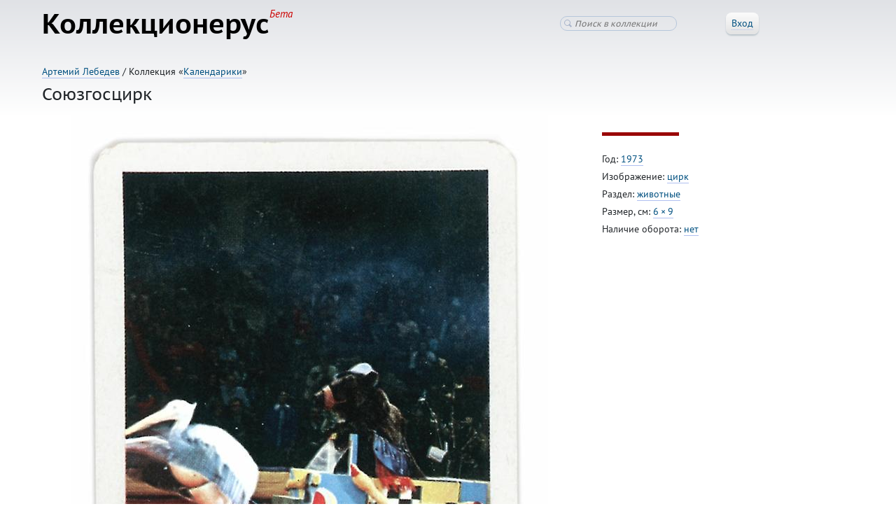

--- FILE ---
content_type: text/html; charset=utf-8
request_url: https://collectionerus.ru/collections/ussr-pocket-size-calendars/64/
body_size: 14083
content:



<!DOCTYPE html>
<!-- (c) Art. Lebedev Studio | http://www.artlebedev.ru/ -->
<html class="">
<head>
    <title>Союзгосцирк</title>
    <meta http-equiv="Content-Type" content="text/html; charset=utf-8" />
    <meta name="viewport" content="width=device-width, initial-scale=1, shrink-to-fit=no">
    <link rel="icon" href="/static/favicon.ico" type="image/x-icon" />

    <!--[if lt IE 9]>
    <meta http-equiv="X-UA-Compatible" content="IE=edge" />
    <link rel="stylesheet" type="text/css" href="/static/ie.css" />
    <![endif]-->
    <link rel="stylesheet" href="https://stackpath.bootstrapcdn.com/bootstrap/4.4.1/css/bootstrap.min.css" integrity="sha384-Vkoo8x4CGsO3+Hhxv8T/Q5PaXtkKtu6ug5TOeNV6gBiFeWPGFN9MuhOf23Q9Ifjh" crossorigin="anonymous">
    <link rel="stylesheet" href="/static/CACHE/css/fbdb6af24d66.css" type="text/css" />

    

    <!-- Google Tag Manager -->
    <script>(function(w,d,s,l,i){w[l]=w[l]||[];w[l].push({'gtm.start':
    new Date().getTime(),event:'gtm.js'});var f=d.getElementsByTagName(s)[0],
    j=d.createElement(s),dl=l!='dataLayer'?'&l='+l:'';j.async=true;j.src=
    'https://www.googletagmanager.com/gtm.js?id='+i+dl;f.parentNode.insertBefore(j,f);
    })(window,document,'script','dataLayer','GTM-TNVVRBJ');</script>
    <!-- End Google Tag Manager -->

    <script src="/static/jquery-1.11.3.min.js"></script>

    <!--[if lt IE 9]>
    <script src="/static/ie.js"></script>
    <![endif]-->

    
        <script type="text/javascript" src="/static/CACHE/js/9d5dfe4688ef.js"></script>
    

    <script src="https://stackpath.bootstrapcdn.com/bootstrap/4.4.1/js/bootstrap.min.js" integrity="sha384-wfSDF2E50Y2D1uUdj0O3uMBJnjuUD4Ih7YwaYd1iqfktj0Uod8GCExl3Og8ifwB6" crossorigin="anonymous"></script>

	<script type="text/javascript" src="/static/CACHE/js/f1198b65d1e7.js"></script>

    
    <link href="/collections/ussr-pocket-size-calendars/" id="UpLink" />

    

    
        <link rel="prev" href="/collections/ussr-pocket-size-calendars/63/" id="PrevLink" />
    

    
        <link rel="next" href="/collections/ussr-pocket-size-calendars/65/" id="NextLink" />
    

</head>
<body class="">

<!-- Google Tag Manager (noscript) -->
<noscript><iframe src="https://www.googletagmanager.com/ns.html?id=GTM-TNVVRBJ"
height="0" width="0" style="display:none;visibility:hidden"></iframe></noscript>
<!-- End Google Tag Manager (noscript) -->

<header>

    <!-- Fixed navbar -->
    <nav class="navbar navbar-expand-md navbar-light">
        
            <a href="/" class="navbar-brand d-flex align-items-center">
                <strong>
                    Коллекционерус<sup>Бета</sup>
                </strong>
            </a>
        
        <button class="navbar-toggler" type="button" data-toggle="collapse" data-target="#navbarCollapse"
                aria-controls="navbarCollapse" aria-expanded="false" aria-label="Toggle navigation">
            <span class="navbar-toggler-icon"></span>
        </button>
        <div class="collapse navbar-collapse" id="navbarCollapse">
            <ul class="navbar-nav mr-auto">
            </ul>
            
<div class="header-search">
    <form action="/search/ussr-pocket-size-calendars/" method="GET">
        <input class="search" type="search" name="q" value="" placeholder="Поиск в коллекции" />
    </form>
</div>


            <div class="userinfo">
            
                
                    <span class="header-login-button">
                        <button class="button-std"><span class="underlined">Вход</span></button>
                    </span>

                    

                    <div class="login-window">
                        <form class="login-form form-std" action="/login/" method="POST">

                            <input type='hidden' name='csrfmiddlewaretoken' value='nh9vXasRQE3e4HvDc2YqLKh0iGhbCRinfHtddLEfcWLP8bE04y7DFoJi3AELMlDy' />

                            <div class="invitations-only">Пока только по приглашениям</div>

                            <input type="hidden" name="next" value="/collections/ussr-pocket-size-calendars/64/" />
                            <dl class="dl-horizontal">
                                <dt>Эл. почта:</dt>
                                <dd><input type="text" name="username" /></dd>
                                <dt>Пароль:</dt>
                                <dd style="white-space: nowrap;"><input type="password" name="password" /></dd>
                                <dd><button class="button-save">Войти</button>
                                    <a class="password-reset-link" href="/password-reset/">Забыли пароль?</a>
                                </dd>
                                
                            </dl>
                        </form>
                    </div>
                
            
            </div>
        </div>
    </nav>

</header>





<div class="content">

<style>
.column-left { padding-bottom: 0; }
</style>


<div class="breadcrumbs">
    <a href="/users/tema/">Артемий Лебедев</a> /
    
        Коллекция «<a href="/collections/ussr-pocket-size-calendars/">Календарики</a>»
    

    

    
</div>



<style>
.draft-notes {
    margin-left: -60px;
    margin-right: -60px;
    margin-top: 4em;
    margin-bottom: -2.5em;
    padding-left: 60px;
    padding-right: 60px;
    padding-top: 1em;
    padding-bottom: 1em;
    background: #cae3f9;
}

.wrapper-delete {
    display: inline-block;
    margin-left: 1em;
}
</style>









<h1>Союзгосцирк</h1>



<div class="two-columns">
<div class="column-left">
    
        <img class="item-image" src="/media/items-large/010_animalscircus_04_1973.jpg" />

        <p class="item-image-info">Оригинал:
            <a class="image-original-link" href="/media/items/010_animalscircus_04_1973.jpg" data-sequence="1">
                
                    766×1124,
                
                139,5 КБ
            </a>
        </p>
        
        
    

    <center>

<div class="social-likes">
	<div class="facebook" title="Поделиться ссылкой на Фейсбуке"><span class="social-likes-title">Facebook</span></div>
	<div class="twitter" title="Поделиться ссылкой в Твиттере"><span class="social-likes-title">Twitter</span></div>
	<div class="mailru" title="Поделиться ссылкой в Моём мире"><span class="social-likes-title">Мой мир</span></div>
	<div class="vkontakte" title="Поделиться ссылкой во Вконтакте"><span class="social-likes-title">Вконтакте</span></div>
	<div class="odnoklassniki" title="Поделиться ссылкой в Одноклассниках"><span class="social-likes-title">Одноклассники</span></div>
	<div class="pinterest" title="Поделиться картинкой на Пинтересте" data-media=""><span class="social-likes-title">Pinterest</span></div>
</div>


</center>

</div>


<div class="column-right">
    


    <div class="item-description">
        <p></p>
        
    </div>


    <div class="splitter"></div>


    <div class="item-properties">
        
            
                
                    
                
            
        
            
                
                    <p>
                    
                        Год:
                    
                    <a href="/collections/ussr-pocket-size-calendars/?god_0=1973&god_1=1973">1973</a>
                    </p>
                
            
        
            
        
            
        
            
        
            
        
            
                
                    <p>
                    
                        Изображение:
                    
                    <a href="/collections/ussr-pocket-size-calendars/?izobrazhenie=%D1%86%D0%B8%D1%80%D0%BA">цирк</a>
                    </p>
                
            
        
            
        
            
                
                    <p>
                    
                        Раздел:
                    
                    <a href="/collections/ussr-pocket-size-calendars/?razdel=%D0%B6%D0%B8%D0%B2%D0%BE%D1%82%D0%BD%D1%8B%D0%B5">животные</a>
                    </p>
                
            
        
            
        
            
        
            
                
                    <p>
                    
                        Размер, см:
                    
                    <a href="/collections/ussr-pocket-size-calendars/?razmer__sm=6%E2%80%89%C3%97%E2%80%899">6 × 9</a>
                    </p>
                
            
        
            
                
                    <p>
                    
                        Наличие оборота:
                    
                    <a href="/collections/ussr-pocket-size-calendars/?nalichie_oborota=no">нет</a>
                    </p>
                
            
        
    </div>

    

    <div class="item-description image-description">
        
    </div>
    

</div>
</div>

<br style="clear: both;" />


<hr />

<ul class="ul-comments">

</ul>








    <h2>
    
    Другие экспонаты коллекции
    

        
            <span class="hotkeys">
                ←
                <span class="howcr"></span>
                →
            </span>
        
    </h2>

    <div class="items-ribbon"></div>

    <script>
    $(function(){
        $('.items-ribbon').itemsRibbon({
            ids: [1612, 1613, 1614, 1615, 1616, 1617, 1618, 1619, 1620, 1621, 1622, 1623, 1624, 1625, 1626, 1627, 1628, 1629, 1630, 1631, 1632, 1633, 1634, 1635, 1636, 1637, 1638, 1639, 1640, 1641, 1642, 1643, 1644, 1645, 1646, 1647, 1648, 1649, 1650, 1651, 1652, 1653, 1654, 1655, 1656, 1657, 1658, 1659, 1660, 1661, 1662, 1663, 1664, 1665, 1666, 1667, 1668, 1669, 1670, 1671, 1672, 1673, 1674, 1675, 1676, 1677, 1678, 1679, 1680, 1681, 1682, 1683, 1684, 1685, 1686, 1687, 1688, 1689, 1690, 1691, 1692, 1693, 1694, 1695, 1696, 1697, 1698, 1699, 1700, 1701, 1702, 1703, 1704, 1705, 1706, 1707, 1708, 1709, 1710, 1711, 1712, 1713, 1714, 1715, 1716, 1717, 1718, 1719, 1720, 1721, 1722, 1723, 1724, 1725, 1726, 1727, 1728, 1729, 1730, 1731, 1732, 1733, 1734, 1735, 1736, 1737, 1738, 1739, 1740, 1741, 1742, 1743, 1744, 1745, 1746, 1747, 1748, 1749, 1750, 1751, 1752, 1753, 1754, 1755, 1756, 1757, 1758, 1759, 1760, 1761, 1762, 1763, 1764, 1765, 1766, 1767, 1768, 1769, 1770, 1771, 1772, 1773, 1774, 1775, 1776, 1777, 1778, 1779, 1780, 1781, 1782, 1783, 1784, 1785, 1786, 1787, 1788, 1789, 1790, 1791, 1792, 1793, 1794, 1795, 1796, 1797, 1798, 1799, 1800, 1801, 1802, 1803, 1804, 1805, 1806, 1807, 1808, 1809, 1810, 1811, 1812, 1813, 1814, 1815, 1816, 1817, 1818, 1819, 1820, 1821, 1822, 1823, 1824, 1825, 1826, 1827, 1828, 1829, 1830, 1831, 1832, 1833, 1834, 1835, 1836, 1837, 1838, 1839, 1840, 1841, 1842, 1843, 1844, 1845, 1846, 1847, 1848, 1849, 1850, 1851, 1852, 1853, 1854, 1855, 1856, 1857, 1858, 1859, 1860, 1861, 1862, 1863, 1864, 1865, 1866, 1867, 1868, 1869, 1870, 1871, 1872, 1873, 1874, 1875, 1876, 1877, 1878, 1879, 1880, 1881, 1882, 1883, 1884, 1885, 1886, 1887, 1888, 1889, 1890, 1891, 1892, 1893, 1894, 1895, 1896, 1897, 1898, 1899, 1900, 1901, 1902, 1903, 1904, 1905, 1906, 1907, 1908, 1909, 1910, 1911, 1912, 1913, 1914, 1915, 1916, 1917, 1918, 1919, 1920, 1921, 1922, 1923, 1924, 1925, 1926, 1927, 1928, 1929, 1930, 1931, 1932, 1933, 1934, 1935, 1936, 1937, 1938, 1939, 1940, 1941, 1942, 1943, 1944, 1945, 1946, 1947, 1948, 1949, 1950, 1951, 1952, 1953, 1954, 1955, 1956, 1957, 1958, 1959, 1960, 1961, 1962, 1963, 1964, 1965, 1966, 1967, 1968, 1969, 1970, 1971, 1972, 1973, 1974, 1975, 1976, 1977, 1978, 1979, 1980, 1981, 1982, 1983, 1984, 1985, 1986, 1987, 1988, 1989, 1990, 1991, 1992, 1993, 1994, 1995, 1996, 1997, 1998, 1999, 2000, 2001, 2002, 2003, 2004, 2005, 2006, 2007, 2008, 2009, 2010, 2011, 2012, 2013, 2014, 2015, 2016, 2017, 2018, 2019, 2020, 2021, 2022, 2023, 2024, 2025, 2026, 2027, 2028, 2029, 2030, 2031, 2032, 2033, 2034, 2035, 2036, 2037, 2038, 2039, 2040, 2041, 2042, 2043, 2044, 2045, 2046, 2047, 2048, 2049, 2050, 2051, 2052, 2053, 2054, 2055, 2056, 2057, 2058, 2059, 2060, 2061, 2062, 2063, 2064, 2065, 2066, 2067, 2068, 2069, 2070, 2071, 2072, 2073, 2074, 2075, 2076, 2077, 2078, 2079, 2080, 2081, 2082, 2083, 2084, 2085, 2086, 2087, 2088, 2089, 2090, 2091, 2092, 2093, 2094, 2095, 2096, 2097, 2098, 2099, 2100, 2101, 2102, 2103, 2104, 2105, 2106, 2107, 2108, 2109, 2110, 2111, 2112, 2113, 2114, 2115, 2116, 2117, 2118, 2119, 2120, 2121, 2122, 2123, 2124, 2125, 2126, 2127, 2128, 2129, 2130, 2131, 2132, 2133, 2134, 2135, 2136, 2137, 2138, 2139, 2140, 2141, 2142, 2143, 2145, 2146, 2147, 2148, 2149, 2150, 2151, 2152, 2153, 2154, 2155, 2156, 2157, 2158, 2159, 2160, 2161, 2162, 2163, 2164, 2165, 2166, 2167, 2168, 2169, 2170, 2171, 2172, 2173, 2174, 2175, 2176, 2177, 2178, 2179, 2180, 2181, 2182, 2183, 2184, 2185, 2186, 2187, 2188, 2189, 2190, 2191, 2192, 2193, 2194, 2195, 2196, 2197, 2198, 2199, 2200, 2201, 2202, 2203, 2204, 2205, 2206, 2207, 2208, 2209, 2210, 2211, 2212, 2213, 2214, 2215, 2216, 2217, 2218, 2219, 2220, 2221, 2222, 2223, 2224, 2225, 2226, 2227, 2228, 2229, 2230, 2231, 2232, 2233, 2234, 2235, 2236, 2237, 2238, 2239, 2240, 2241, 2242, 2243, 2244, 2245, 2246, 2247, 2248, 2249, 2250, 2251, 2252, 2253, 2254, 2255, 2256, 2257, 2258, 2259, 2260, 2261, 2262, 2263, 2264, 2265, 2266, 2267, 2268, 2269, 2270, 2271, 2272, 2273, 2274, 2275, 2276, 2277, 2278, 2279, 2280, 2281, 2282, 2283, 2284, 2285, 2286, 2287, 2288, 2289, 2290, 2291, 2292, 2293, 2294, 2295, 2296, 2297, 2298, 2299, 2300, 2301, 2302, 2303, 2304, 2305, 2306, 2307, 2308, 2309, 2310, 2311, 2312, 2313, 2314, 2315, 2316, 2317, 2318, 2319, 2320, 2321, 2322, 2323, 2324, 2325, 2326, 2327, 2328, 2329, 2330, 2331, 2332, 2333, 2334, 2335, 2336, 2337, 2338, 2339, 2340, 2341, 2342, 2343, 2344, 2345, 2346, 2347, 2348, 2349, 2350, 2351, 2352, 2353, 2354, 2355, 2356, 2357, 2358, 2359, 2360, 2361, 2362, 2363, 2364, 2365, 2366, 2367, 2368, 2369, 2370, 2371, 2372, 2373, 2374, 2375, 2376, 2377, 2378, 2379, 2380, 2381, 2382, 2383, 2384, 2385, 2386, 2387, 2388, 2389, 2390, 2391, 2392, 2393, 2394, 2395, 2396, 2397, 2398, 2399, 2400, 2401, 2402, 2403, 2404, 2405, 2406, 2407, 2408, 2409, 2410, 2411, 2412, 2413, 2414, 2415, 2416, 2417, 2418, 2419, 2420, 2421, 2422, 2423, 2424, 2425, 2426, 2427, 2428, 2429, 2430, 2431, 2432, 2433, 2434, 2435, 2436, 2437, 2438, 2440, 2441, 2442, 2443, 2444, 2445, 2446, 2447, 2448, 2449, 2450, 2451, 2452, 2453, 2454, 2455, 2456, 2457, 2458, 2459, 2460, 2461, 2462, 2463, 2464, 2465, 2466, 2467, 2468, 2469, 2470, 2471, 2472, 2473, 2474, 2476, 2477, 2478, 2479, 2480, 2481, 2482, 2483, 2484, 2485, 2486, 2487, 2488, 2489, 2490, 2491, 2492, 2493, 2494, 2495, 2496, 2497, 2498, 2499, 2500, 2501, 2502, 2503, 2504, 2505, 2506, 2507, 2508, 2509, 2510, 2511, 2512, 2513, 2514, 2515, 2516, 2517, 2518, 2519, 2520, 2521, 2522, 2523, 2524, 2525, 2526, 2527, 2528, 2529, 2530, 2531, 2532, 2533, 2534, 2535, 2536, 2538, 2539, 2540, 2541, 2542, 2543, 2544, 2545, 2546, 2547, 2548, 2549, 2550, 2551, 2552, 2553, 2554, 2555, 2556, 2557, 2558, 2559, 2560, 2561, 2562, 2563, 2564, 2565, 2566, 2568, 2569, 2570, 2571, 2572, 2573, 2574, 2575, 2576, 2577, 2578, 2579, 2580, 2581, 2582, 2583, 2584, 2585, 2586, 2587, 2588, 2589, 2590, 2591, 2592, 2593, 2594, 2595, 2596, 2597, 2598, 2599, 2600, 2601, 2602, 2603, 2604, 2605, 2606, 2607, 2608, 2609, 2610, 2611, 2612, 2613, 2614, 2615, 2616, 2617, 2618, 2619, 2620, 2621, 2622, 2623, 2624, 2625, 2626, 2627, 2628, 2629, 2630, 2631, 2632, 2633, 2634, 2635, 2636, 2637, 2638, 2639, 2640, 2641, 2642, 2643, 2644, 2645, 2646, 2647, 2648, 2649, 2650, 2651, 2652, 2653, 2654, 2655, 2656, 2657, 2658, 2659, 2660, 2661, 2662, 2663, 2664, 2665, 2666, 2667, 2668, 2669, 2670, 2671, 2672, 2673, 2674, 2675, 2676, 2677, 2678, 2679, 2680, 2681, 2682, 2683, 2684, 2685, 2686, 2687, 2688, 2689, 2690, 2691, 2692, 2693, 2694, 2695, 2696, 2697, 2698, 2699, 2700, 2701, 2702, 2703, 2704, 2705, 2706, 2707, 2708, 2709, 2710, 2711, 2712, 2713, 2714, 2715, 2716, 2717, 2718, 2719, 2720, 2721, 2722, 2723, 2724, 2725, 2726, 2727, 2728, 2729, 2730, 2731, 2732, 2733, 2734, 2735, 2736, 2737, 2738, 2739, 2740, 2741, 2742, 2743, 2744, 2745, 2746, 2747, 2748, 2749, 2750, 2751, 2752, 2753, 2754, 2755, 2756, 2757, 2758, 2759, 2760, 2761, 2762, 2763, 2764, 2765, 2766, 2767, 2768, 2769, 2770, 2771, 2772, 2773, 2774, 2775, 2776, 2777, 2778, 2779, 2780, 2781, 2782, 2783, 2784, 2785, 2786, 2787, 2788, 2789, 2790, 2791, 2792, 2793, 2794, 2795, 2796, 2797, 2798, 2799, 2800, 2801, 2802, 2803, 2804, 2805, 2806, 2807, 2808, 2809, 2810, 2811, 2812, 2813, 2814, 2815, 2816, 2817, 2818, 2819, 2820, 2821, 2822, 2823, 2824, 2825, 2826, 2827, 2828, 2829, 2830, 2831, 2832, 2833, 2834, 2835, 2836, 2837, 2838, 2839, 2840, 2841, 2842, 2843, 2844, 2845, 2846, 2847, 2848, 2849, 2850, 2851, 2852, 2853, 2854, 2855, 2856, 2857, 2858, 2859, 2860, 2861, 2862, 2863, 2864, 2865, 2866, 2867, 2868, 2869, 2870, 2871, 2872, 2873, 2874, 2875, 2876, 2877, 2878, 2879, 2880, 2881, 2882, 2883, 2884, 2885, 2886, 2887, 2888, 2889, 2890, 2891, 2892, 2893, 2894, 2895, 2896, 2897, 2898, 2899, 2900, 2901, 2902, 2903, 2904, 2906, 2907, 2908, 2909, 2910, 2911, 2912, 2913, 2914, 2915, 2916, 2917, 2918, 2919, 2920, 2921, 2922, 2923, 2924, 2925, 2926, 2927, 2928, 2929, 2930, 2931, 2932, 2933, 2934, 2935, 2936, 2937, 2938, 2939, 2940, 2941, 2942, 2943, 2944, 2945, 2946, 2947, 2948, 2949, 2950, 2951, 2952, 2953, 2954, 2955, 2956, 2957, 2958, 2959, 2960, 2961, 2962, 2963, 2964, 2965, 2966, 2967, 2968, 2969, 2970, 2971, 2972, 2973, 2974, 2975, 2976, 2977, 2978, 2979, 2980, 2981, 2982, 2983, 2984, 2985, 2986, 2987, 2988, 2989, 2990, 2991, 2992, 2993, 2994, 2995, 2996, 2997, 2998, 2999, 3000, 3001, 3002, 3003, 3004, 3005, 3006, 3007, 3008, 3009, 3010, 3011, 3012, 3013, 3014, 3015, 3016, 3017, 3018, 3019, 3020, 3021, 3022, 3023, 3024, 3025, 3026, 3027, 3028, 3029, 3030, 3031, 3032, 3033, 3034, 3035, 3036, 3037, 3038, 3039, 3040, 3041, 3042, 3043, 3044, 3045, 3046, 3047, 3048, 3049, 3050, 3051, 3052, 3053, 3054, 3055, 3056, 3057, 3058, 3059, 3060, 3061, 3062, 3063, 3064, 3065, 3066, 3067, 3068, 3069, 3070, 3071, 3072, 3073, 3074, 3075, 3076, 3077, 3078, 3079, 3080, 3081, 3082, 3083, 3084, 3085, 3086, 3087, 3088, 3089, 3090, 3091, 3092, 3093, 3094, 3095, 3096, 3097, 3098, 3099, 3100, 3101, 3102, 3103, 3104, 3105, 3106, 3107, 3108, 3109, 3110, 3111, 3112, 3113, 3114, 3115, 3116, 3117, 3118, 3119, 3120, 3121, 3122, 3123, 3124, 3125, 3126, 3127, 3128, 3129, 3130, 3131, 3132, 3133, 3134, 3135, 3136, 3137, 3138, 3139, 3140, 3141, 3142, 3143, 3144, 3145, 3146, 3147, 3148, 3149, 3150, 3151, 3152, 3153, 3154, 3155, 3156, 3157, 3158, 3159, 3160, 3161, 3162, 3163, 3164, 3165, 3166, 3167, 3168, 3169, 3170, 3171, 3172, 3173, 3174, 3175, 3176, 3177, 3178, 3179, 3180, 3181, 3182, 3183, 3184, 3185, 3186, 3187, 3188, 3189, 3190, 3191, 3192, 3193, 3194, 3195, 3196, 3197, 3198, 3199, 3200, 3201, 3202, 3203, 3204, 3205, 3206, 3207, 3208, 3209, 3210, 3211, 3212, 3213, 3214, 3215, 3216, 3217, 3218, 3219, 3220, 3221, 3222, 3223, 3224, 3225, 3226, 3227, 3228, 3229, 3230, 3231, 3232, 3233, 3234, 3235, 3236, 3237, 3238, 3239, 3240, 3241, 3242, 3243, 3244, 3245, 3246, 3247, 3248, 3249, 3250, 3251, 3252, 3253, 3254, 3255, 3256, 3257, 3258, 3259, 3260, 3261, 3262, 3263, 3264, 3265, 3266, 3267, 3268, 3269, 3270, 3271, 3272, 3273, 3274, 3275, 3276, 3277, 3278, 3279, 3280, 3281, 3282, 3283, 3284, 3285, 3286, 3287, 3288, 3289, 3290, 3291, 3292, 3293, 3294, 3295, 3296, 3297, 3298, 3299, 3300, 3301, 3302, 3303, 3304, 3305, 3306, 3307, 3308, 3309, 3310, 3311, 3312, 3313, 3314, 3315, 3316, 3317, 3318, 3319, 3320, 3321, 3322, 3323, 3324, 3325, 3326, 3327, 3328, 3329, 3330, 3331, 3332, 3333, 3334, 3335, 3336, 3337, 3338, 3339, 3340, 3341, 3342, 3343, 3344, 3345, 3346, 3347, 3348, 3349, 3350, 3351, 3352, 3353, 3354, 3355, 3356, 3357, 3358, 3359, 3360, 3361, 3362, 3363, 3364, 3365, 3366, 3367, 3368, 3369, 3370, 3371, 3372, 3373, 3374, 3375, 3376, 3377, 3378, 3379, 3380, 3381, 3382, 3383, 3384, 3385, 3386, 3387, 3388, 3389, 3390, 3391, 3392, 3393, 3394, 3395, 3396, 3397, 3398, 3399, 3400, 3401, 3402, 3403, 3404, 3405, 3406, 3407, 3408, 3409, 3410, 3411, 3412, 3413, 3414, 3415, 3416, 3417, 3418, 3419, 3420, 3421, 3422, 3423, 3424, 3425, 3426, 3427, 3428, 3429, 3430, 3431, 3432, 3433, 3434, 3435, 3436, 3437, 3438, 3439, 3440, 3443, 3444, 3445, 3446, 3447, 3448, 3449, 3450, 3451, 3452, 3453, 3454, 69761, 69762, 69763, 69764, 69765, 69766, 69767, 69768, 69769, 69770, 69771, 69772, 69773, 69774, 69775, 69776, 69777, 69778, 69779, 69780, 69781, 69782, 69783, 69784, 69785, 69786, 69787, 69788, 69789, 69790, 69791, 69792, 69793, 69794, 69795, 69796, 69797, 69798, 69799, 69800, 69801, 69802, 69803, 69804, 69805, 69806, 69807, 69808, 69809, 69810, 69811, 69812, 69813, 69814, 69815, 69816, 69817, 69818, 69819, 69820, 69821, 69822, 69823, 69824, 69825, 69826, 69827, 69828, 69829, 69830, 69831, 69832, 69833, 69834, 69835, 69836, 69837, 69838, 69839, 69840, 69841, 69842, 69843, 69844, 69845, 69846, 69847, 69848, 69849, 69850, 69851, 69852, 69853, 69854, 69855, 69856, 69857, 69858, 69859, 69860, 69861, 69862, 69863, 69864, 69865, 69866, 69867, 69868, 69869, 69870, 69871, 69872, 69873, 69874, 69875, 69876, 69877, 69878, 69879, 69880, 69881, 69882, 69883, 69884, 69885, 69886, 69887, 69888, 69889, 69890, 69891, 69892, 69893, 69894, 69895, 69896, 69897, 69898, 69899, 69900, 69901, 69902, 69903, 69904, 69905, 69906, 69907, 69908, 69909, 69910, 69911, 69912, 69913, 69915, 69916, 69917, 69918, 69919, 69920, 69921, 69922, 69923, 69924, 69925, 69926, 69927, 69928, 69929, 69930, 69931, 69932, 69933, 69934, 69935, 69936, 69937, 69938, 69939, 69940, 69941, 69942, 69943, 69944, 69945, 69946, 69947, 69948, 69949, 69950, 69951, 69952, 69953, 69954, 69955, 69956, 69957, 69958, 69959, 69960, 69961, 69962, 69963, 69964, 69965, 69966, 69967, 69968, 69969, 69970, 69971, 69972, 69973, 69974, 69975, 69976, 69977, 69978, 69979, 69980, 69981, 69982, 69983, 69984, 69985, 69986, 69987, 69988, 69989, 69990, 69991, 69992, 69993, 69994, 69995, 69996, 69997, 69998, 69999, 70000, 70001, 70002, 70003, 70004, 70005, 70006, 70007, 70008, 70009, 70010, 70011, 70012, 70013, 70014, 70015, 70016, 70017, 70018, 70019, 70020, 70021, 70022, 70023, 70024, 70025, 70026, 70027, 70028, 70029, 70030, 70031, 70032, 70033, 70034, 70035, 70347, 70036, 70037, 70045, 70038, 70039, 70040, 70041, 70042, 70043, 70044, 70046, 70047, 70048, 70049, 70050, 70051, 70052, 70053, 70054, 70055, 70056, 70057, 70058, 70059, 70060, 70061, 70062, 70063, 70064, 70065, 70066, 70067, 70068, 70069, 70070, 70071, 70072, 70073, 70074, 70075, 70076, 70077, 70078, 70079, 70080, 70082, 70083, 70084, 70085, 70086, 70087, 70088, 70089, 70090, 70091, 70092, 70093, 70094, 70095, 70096, 70097, 70098, 70099, 70100, 70101, 70102, 70103, 70104, 70105, 70106, 70107, 70108, 70109, 70110, 70111, 70112, 70113, 70114, 70115, 70117, 70118, 70119, 70120, 70121, 70122, 70123, 70124, 70125, 70126, 70127, 70128, 70129, 70130, 70131, 70132, 70133, 70134, 70135, 70136, 70137, 70138, 70139, 70140, 70141, 70142, 70143, 70144, 70145, 70146, 70147, 70148, 70149, 70150, 70151, 70152, 70153, 70154, 70155, 70156, 70157, 70158, 70159, 70160, 70161, 70162, 70163, 70164, 70165, 70166, 70167, 70168, 70169, 70170, 70171, 70172, 70173, 70174, 70175, 70176, 70177, 70178, 70179, 70180, 70181, 70182, 70183, 70184, 70185, 70186, 70187, 70188, 70189, 70190, 70191, 70192, 70193, 70194, 70195, 70196, 70197, 70198, 70199, 70200, 70201, 70202, 70203, 70204, 70205, 70206, 70207, 70208, 70209, 70210, 70211, 70212, 70213, 70214, 70215, 70216, 70217, 70218, 70219, 70220, 70221, 70222, 70223, 70224, 70225, 70226, 70227, 70228, 70229, 70230, 70231, 70232, 70233, 70234, 70235, 70236, 70237, 70238, 70239, 70240, 70242, 70243, 70244, 70245, 70246, 70247, 70248, 70249, 70250, 70251, 70252, 70253, 70254, 70255, 70256, 70257, 70258, 70259, 70260, 70261, 70262, 70263, 70264, 70265, 70266, 70267, 70268, 70269, 70270, 70271, 70272, 70273, 70274, 70275, 70276, 70277, 70278, 70279, 70280, 70281, 70282, 70283, 70284, 70285, 70286, 70287, 70288, 70289, 70290, 70291, 70292, 70293, 70294, 70295, 70296, 70297, 70298, 70299, 70300, 70301, 70302, 70303, 70304, 70305, 70306, 70307, 70308, 70309, 70310, 70311, 70312, 70313, 70314, 70315, 70316, 70317, 70318, 70319, 70320, 70321, 70322, 70323, 70324, 70325, 70326, 70327, 70328, 70329, 70331, 70332, 70333, 70334, 70335, 70336, 70337, 70338, 70339, 70340, 70341, 70342, 70343, 70344, 70345, 70346, 70348, 70349, 70350, 70351, 70352, 70353, 70354, 70355, 70356, 70357, 70358, 70359, 70360, 70361, 70362, 70363, 70364, 70365, 70366, 70367, 70368, 70369, 70370, 70371, 70372, 70373, 70374, 70375, 70376, 70377, 70378, 70379, 70380, 70381, 70382, 70383, 70384, 70385, 70386, 70387, 70388, 70389, 70390, 70391, 70392, 70393, 70394, 70395, 70396, 70397, 70398, 70399, 70400, 70401, 70402, 70403, 70404, 70405, 70406, 70407, 70408, 70409, 70410, 70412, 70413, 70414, 70415, 70416, 70417, 70418, 70419, 70420, 70421, 70422, 70423, 70424, 70425, 70426, 70427, 70428, 70429, 70430, 70431, 70432, 70433, 70434, 70435, 70436, 70437, 70438, 70439, 70441, 70442, 70443, 70444, 70445, 70446, 70447, 70448, 70449, 70450, 70451, 70452, 70453, 70454, 70455, 70456, 70457, 70458, 70459, 70460, 70461, 70462, 70463, 70464, 70465, 70466, 70467, 70468, 70469, 70470, 70471, 70472, 70473, 70474, 70475, 70476, 70477, 70478, 70479, 70480, 70481, 70482, 70483, 70484, 70485, 70486, 70487, 70488, 70489, 70490, 70491, 70492, 70493, 70494, 70495, 70496, 70497, 70498, 70499, 70500, 70501, 70502, 70503, 70504, 70505, 70506, 70507, 70508, 70509, 70510, 70511, 70512, 70513, 70514, 70515, 70516, 70517, 70518, 70519, 70520, 70521, 70522, 70523, 70524, 70525, 70526, 70527, 70528, 70529, 70530, 70531, 70532, 70533, 70534, 70535, 70536, 70537, 70538, 70539, 70540, 70541, 70542, 70543, 70544, 70545, 70546, 70547, 70548, 70549, 70550, 70551, 70552, 70553, 70554, 70555, 70556, 70557, 70558, 70559, 70560, 70561, 70562, 70563, 70564, 70565, 70566, 70567, 70568, 70569, 70570, 70571, 70572, 70573, 70574, 70575, 70576, 70577, 70578, 70579, 70580, 70581, 70582, 70583, 70584, 70585, 70586, 70587, 70588, 70589, 70590, 70591, 70592, 70593, 70594, 70595, 70596, 70597, 70598, 70599, 70600, 70601, 70602, 70603, 70604, 70605, 70606, 70607, 70608, 70609, 70610, 70611, 70612, 70613, 70614, 70615, 70616, 70617, 70618, 70619, 70620, 70621, 70622, 70623, 70624, 70625, 70626, 70627, 70628, 70629, 70630, 70631, 70632, 70633, 70634, 70635, 70636, 70637, 70638, 70639, 70640, 70641, 70642, 70643, 70644, 70645, 70646, 70647, 70648, 70649, 70650, 70651, 70652, 70653, 70654, 70655, 70656, 70657, 70659, 70660, 70661, 70662, 70663, 70664, 70665, 70666, 70667, 70668, 70669, 70670, 70671, 70672, 70673, 70674, 70675, 70676, 70677, 70678, 70679, 70680, 70681, 70682, 70683, 70684, 70685, 70686, 70687, 70688, 70689, 70691, 70692, 70693, 70694, 70695, 70696, 70697, 70698, 70699, 70700, 70701, 70702, 70703, 70704, 70706, 70707, 70708, 70709, 70710, 70711, 70712, 70713, 70714, 70715, 70716, 70717, 70718, 70719, 70720, 70721, 70722, 70723, 70724, 70725, 70726, 70727, 70728, 70729, 70730, 70731, 70732, 70733, 70734, 70735, 70736, 70737, 70738, 70740, 70741, 70742, 70743, 70744, 70745, 70746, 70747, 70748, 70750, 70751, 70752, 70753, 70754, 70755, 70756, 70757, 70758, 70759, 70760, 70761, 70762, 70763, 70764, 70765, 70766, 70767, 70768, 70769, 70770, 70771, 70772, 70773, 70774, 70775, 70776, 70777, 70778, 70779, 70780, 70781, 70782, 70783, 70784, 70785, 70786, 70787, 70788, 70789, 70790, 70791, 70793, 70794, 70795, 70796, 70797, 70798, 70799, 70800, 70801, 70802, 70803, 70804, 70805, 70806, 70807, 70808, 70809, 70810, 70811, 70812, 70813, 70814, 70815, 70816, 70817, 70818, 70819, 70820, 70821, 70822, 70823, 70824, 70825, 70826, 70827, 70828, 70829, 70830, 70831, 70832, 70833, 70834, 70835, 70836, 70837, 70838, 70839, 70840, 70841, 70842, 70843, 70844, 70845, 70846, 70847, 70848, 70849, 70850, 70851, 70852, 70853, 70854, 70855, 70856, 70857, 70858, 70859, 70860, 70861, 70862, 70863, 70864, 70865, 70866, 70867, 70868, 70869, 70870, 70871, 70872, 70873, 70874, 70875, 70876, 70877, 70878, 70879, 70880, 70881, 70882, 70883, 70884, 70885, 70886, 70887, 70888, 70889, 70890, 70891, 70892, 70893, 70894, 70895, 70896, 70897, 70898, 70899, 70900, 70901, 70902, 70903, 70904, 70905, 70906, 70907, 70908, 70909, 70910, 70911, 70912, 70913, 70914, 70915, 70916, 70917, 70918, 70919, 70920, 70921, 70922, 70923, 70924, 70925, 70926, 70927, 70928, 70929, 70930, 70931, 70932, 70933, 70934, 70935, 70936, 70937, 70938, 70939, 70940, 70941, 70942, 70943, 70944, 70945, 70946, 70947, 70948, 70949, 70950, 70951, 70952, 70953, 70954, 70955, 70956, 70957, 70958, 70959, 70960, 70961, 70962, 70963, 70964, 70965, 70966, 70967, 70968, 70969, 70970, 70971, 70972, 70973, 70974, 70975, 70976, 70977, 70978, 70979, 70980, 70981, 70982, 70983, 70984, 70985, 70986, 70987, 70988, 70989, 70990, 70991, 70992, 70993, 70994, 70995, 70996, 70997, 70998, 70999, 71000, 71001, 71002, 71003, 71004, 71005, 71006, 71007, 71008, 71009, 71010, 71011, 71012, 71013, 71014, 71015, 71016, 71017, 71018, 71019, 71020, 71021, 71022, 71023, 71024, 71025, 71026, 71027, 71028, 71029, 71030, 71031, 71032, 71033, 71034, 71035, 71036, 71037, 71038, 71039, 71040, 71041, 71042, 71043, 71044, 71045, 71046, 71047, 71048, 71049, 71050, 71051, 71052, 71053, 71054, 71055, 71056, 71057, 71058, 71059, 71060, 71061, 71062, 71063, 71064, 71065, 71066, 71067, 71068, 71069, 71070, 71071, 71072, 71073, 71074, 71075, 71076, 71077, 71078, 71079, 71080, 71081, 71082, 71083, 71084, 71085, 71086, 71087, 71088, 71089, 71090, 71091, 71092, 71093, 71094, 71095, 71096, 71097, 71098, 71099, 71100, 71101, 71102, 71103, 71104, 71105, 71106, 71107, 71108, 71109, 71110, 71111, 71112, 71113, 71114, 71115, 71116, 71117, 71118, 71119, 71120, 71121, 71122, 71123, 71124, 71125, 71126, 71127, 71128, 71129, 71130, 71131, 71132, 71133, 71134, 71135, 71136, 71137, 71138, 71139, 71140, 71141, 71142, 71143, 71144, 71145, 71146, 71147, 71148, 71149, 71150, 71151, 71152, 71153, 71154, 71155, 71156, 71157, 71158, 71159, 71160, 71161, 71162, 71163, 71164, 71165, 71166, 71167, 71168, 71169, 71170, 71171, 71172, 71173, 71174, 71175, 71176, 71177, 71178, 71179, 71180, 71181, 71182, 71183, 71184, 71185, 71186, 71187, 71188, 71189, 71190, 71191, 71192, 71193, 71194, 71195, 71196, 71197, 71198, 71199, 71200, 71201, 71202, 71203, 71204, 71205, 71206, 71207, 71208, 71209, 71210, 71211, 71212, 71213, 71214, 71215, 71216, 71217, 71218, 71219, 71220, 71221, 71222, 71223, 71224, 71225, 71226, 71227, 71228, 71229, 71230, 71231, 71232, 71233, 71234, 71235, 71236, 71237, 71238, 71239, 71240, 71241, 71242, 71243, 71244, 71246, 71247, 71248, 71249, 71250, 71251, 71252, 71253, 71254, 71255, 71256, 71257, 71258, 71259, 71260, 71261, 71262, 71263, 71264, 71265, 71266, 71267, 71268, 71269, 71270, 71271, 71272, 71273, 71274, 71275, 71276, 71277, 71278, 71279, 71280, 71281, 71282, 71283, 71284, 71285, 71286, 71287, 71288, 71289, 71290, 71291, 71292, 71293, 71294, 71295, 71296, 71297, 71298, 71299, 71300, 71301, 71302, 71303, 71304, 71305, 71306, 71307, 71308, 71309, 71310, 71311, 71312, 71313, 71314, 71315, 71316, 71317, 71318, 71319, 71320, 71321, 71322, 71323, 71324, 71325, 71326, 71327, 71328, 71329, 71330, 71331, 71332, 71333, 71334, 71335, 71336, 71337, 71338, 71339, 71340, 71341, 71342, 71343, 71344, 71345, 71346, 71347, 71348, 71349, 71350, 71351, 71352, 71353, 71354, 71355, 71356, 71357, 71358, 71359, 71360, 71361, 71362, 71363, 71364, 71365, 71366, 71367, 71368, 71369, 71370, 71371, 71372, 71373, 71374, 71375, 71376, 71377, 71378, 71379, 71380, 71381, 71382, 71383, 71384, 71385, 71386, 71387, 71388, 71389, 71390, 71391, 71392, 71393, 71394, 71395, 71396, 71397, 71398, 71399, 71400, 71401, 71402, 71403, 71404, 71405, 71406, 71407, 71408, 71409, 71410, 71411, 71412, 71413, 71414, 71415, 71416, 71417, 71418, 71419, 71420, 71421, 71422, 71423, 71424, 71425, 71426, 71427, 71428, 71429, 71430, 71431, 71432, 71433, 71434, 71435, 71436, 71437, 71438, 71439, 71440, 71441, 71442, 71443, 71444, 71445, 71446, 71447, 71448, 71449, 71450, 71451, 71452, 71453, 71454, 71455, 71456, 71457, 71458, 71459, 71460, 71461, 71462, 71463, 71464, 71465, 71466, 71467, 71468, 71469, 71470, 71471, 71472, 71473, 71474, 71475, 71476, 71477, 71478, 71479, 71480, 71481, 71482, 71483, 71484, 71485, 71486, 71487, 71488, 71489, 71490, 71491, 71492, 71493, 71494, 71495, 71496, 71497, 71498, 71500, 71501, 71502, 71503, 71504, 71505, 71506, 71507, 71508, 71509, 71510, 71511, 71512, 71513, 71514, 71515, 71516, 71517, 71518, 71519, 71520, 71521, 71522, 71523, 71524, 71525, 71526, 71527, 71528, 71529, 71530, 71531, 71532, 71533, 71534, 71535, 71536, 71537, 71538, 71539, 71540, 71541, 71542, 71543, 71544, 71545, 71546, 71547, 71548, 71549, 71550, 71551, 71552, 71553, 71554, 71555, 71556, 71557, 71558, 71559, 71560, 71561, 71562, 71563, 71564, 71566, 71567, 71568, 71569, 71570, 71571, 71572, 71573, 71574, 71575, 71576, 71577, 71578, 71579, 71580, 71581, 71582, 71583, 71584, 71585, 71586, 71587, 71588, 71589, 71590, 71591, 71592, 71593, 71594, 71595, 71596, 71597, 71598, 71599, 71600, 71601, 71602, 71603, 71604, 71605, 71606, 71607, 71608, 71609, 71610, 71611, 71612, 71613, 71614, 71615, 71616, 71617, 71618, 71619, 71620, 71621, 71622, 71623, 71624, 71625, 71626, 71627, 71628, 71629, 71630, 71631, 71632, 71633, 71634, 71635, 71636, 71637, 71638, 71639, 71640, 71641, 71642, 71643, 71644, 71645, 71646, 71647, 71648, 71649, 71650, 71651, 71652, 71653, 71654, 71655, 71656, 71657, 71658, 71659, 71660, 71661, 71662, 71663, 71664, 71665, 71666, 71667, 71668, 71669, 71670, 71671, 71672, 71673, 71674, 71675, 71676, 71677, 71678, 71679, 71680, 71681, 71682, 71683, 71684, 71685, 71686, 71687, 71688, 71689, 71690, 71691, 71692, 71693, 71694, 71695, 71696, 71697, 71698, 71699, 71700, 71701, 71702, 71703, 71704, 71705, 71706, 71707, 71708, 71709, 71710, 71711, 71712, 71713, 71714, 71715, 71716, 71717, 71718, 71719, 71720, 71721, 71722, 71723, 71724, 71725, 71726, 71727, 71728, 71729, 71730, 71731, 71732, 71733, 71734, 71735, 71736, 71737, 71738, 71739, 71740, 71741, 71742, 71743, 71744, 71745, 71746, 71747, 71748, 71749, 71750, 71751, 71752, 71753, 71754, 71755, 71756, 71757, 71758, 71759, 71760, 71761, 71762, 71763, 71764, 71765, 71766, 71767, 71768, 71769, 71770, 71771, 71772, 71773, 71774, 71775, 71776, 71777, 71778, 71779, 71780, 71781, 71782, 71783, 71784, 71785, 71786, 71787, 71788, 71789, 71790, 71791, 71792, 71793, 71794, 71795, 71796, 71797, 71798, 71799, 71800, 71801, 71802, 71803, 71804, 71805, 71806, 71807, 71808, 71809, 71810, 71811, 71812, 71813, 71814, 71815, 71816, 71817, 71818, 71819, 71820, 71821, 71822, 71823, 71825, 71826, 71827, 71828, 71829, 71830, 71831, 71832, 71833, 71834, 71835, 71836, 71837, 71838, 71839, 71840, 71841, 71842, 71843, 71844, 71845, 71846, 71847, 71848, 71849, 71850, 71851, 71852, 71853, 71854, 71855, 71856, 71857, 71858, 71859, 71860, 71861, 71862, 71863, 71864, 71865, 71866, 71867, 71868, 71869, 71870, 71871, 71872, 71873, 71874, 71875, 71876, 71877, 71878, 71879, 71880, 71881, 71882, 71883, 71884, 71885, 71886, 71887, 71888, 71889, 71890, 71891, 71892, 71893, 71894, 71895, 71896, 71897, 72149, 74224, 74225, 74226, 74227, 74228, 74229, 74230, 74231, 74232, 74233, 74234, 74235, 74236, 74237, 74238, 74239, 74240, 74241, 74242, 74243, 74244, 74245, 74246, 97086, 97087, 97088, 97089, 97090, 97091, 97092, 97093, 97094, 97095, 97096, 97097, 97098, 97099, 97100, 97101, 97102, 97103, 97104, 97105, 97106, 97107, 97108, 97109, 97110, 97111, 97112, 97113, 97114, 97115, 97116, 97117, 97118, 97119, 97120, 97121, 97122, 97123, 97124, 97125, 97126, 97127, 97128, 97129, 97130, 97131, 97132, 97133, 97134, 97135, 97136, 97137, 97138, 97139, 97140, 97141, 97142, 97143, 97144, 97145, 97146, 97147, 97148, 97149, 97150, 97151, 97152, 97153, 97154, 97155, 97156, 97157, 97158, 97159, 97160, 97161, 97162, 97163, 97164, 97165, 97166, 97167, 97168, 97169, 97170, 97171, 97172, 97173, 97174, 97175, 97176, 97177, 97178, 97179, 97180, 97181, 97182, 97183, 97184, 97185, 97186, 97187, 97188, 97189, 97190, 97191, 97192, 97193, 97194, 97195, 97196, 97197, 97198, 97199, 97200, 97201, 97202, 97203],
            active_id: 1675
        });
    });
    </script>


<script>
    /**
     * Возвращает номер выбранного изображения
     */
    function get_image_sequence() {
        var sequence = $('.image-original-link').attr('data-sequence');
        return sequence;
    }

    /**
     * Возвращает url к текущему (выбранному) изображению
     * @param url
     * @returns {string}
     */
    function make_image_url(url) {
        var sequence = get_image_sequence();
        url = url.replace('/0/', '/' + sequence + '/');
        return url;
    }

    $(function(){
        $('.image-rotate').click(function(){
            var url_cw = "/collections/ussr-pocket-size-calendars/64/0/rotate/270/",
                url_ccw = "/collections/ussr-pocket-size-calendars/64/0/rotate/90/",
                sequence = $('.image-original-link').attr('data-sequence'),
                url = url_cw;

                if ($(this).data('orientation') === 'CCW'){
                    url = url_ccw;
                }
                url = make_image_url(url);
            $.post(
                url,
                function(result){
                    var img = $('.item-image, .item-thumbnails .active img'),
                        original_src = img.attr('data-src') || img.attr('src'),
                        hash = (new Date()).getTime();
                    img.attr('data-src', original_src);
                    img.attr('src', original_src + '?dt=' + hash);
                }
            );
            return false;
        });
    });
</script>


</div>




<footer>

    <div class="footer-address">
    Адрес для предложений, правок и&nbsp;советов: <a href="mailto:tema@tema.ru?subject=Коллекции">tema@tema.ru</a>
    </div>

    <div class="footer-copyright">
    © 2014–2026 <a href="http://www.artlebedev.ru/">Студия Артемия Лебедева</a>
    </div>

</footer>

</body>
</html>
